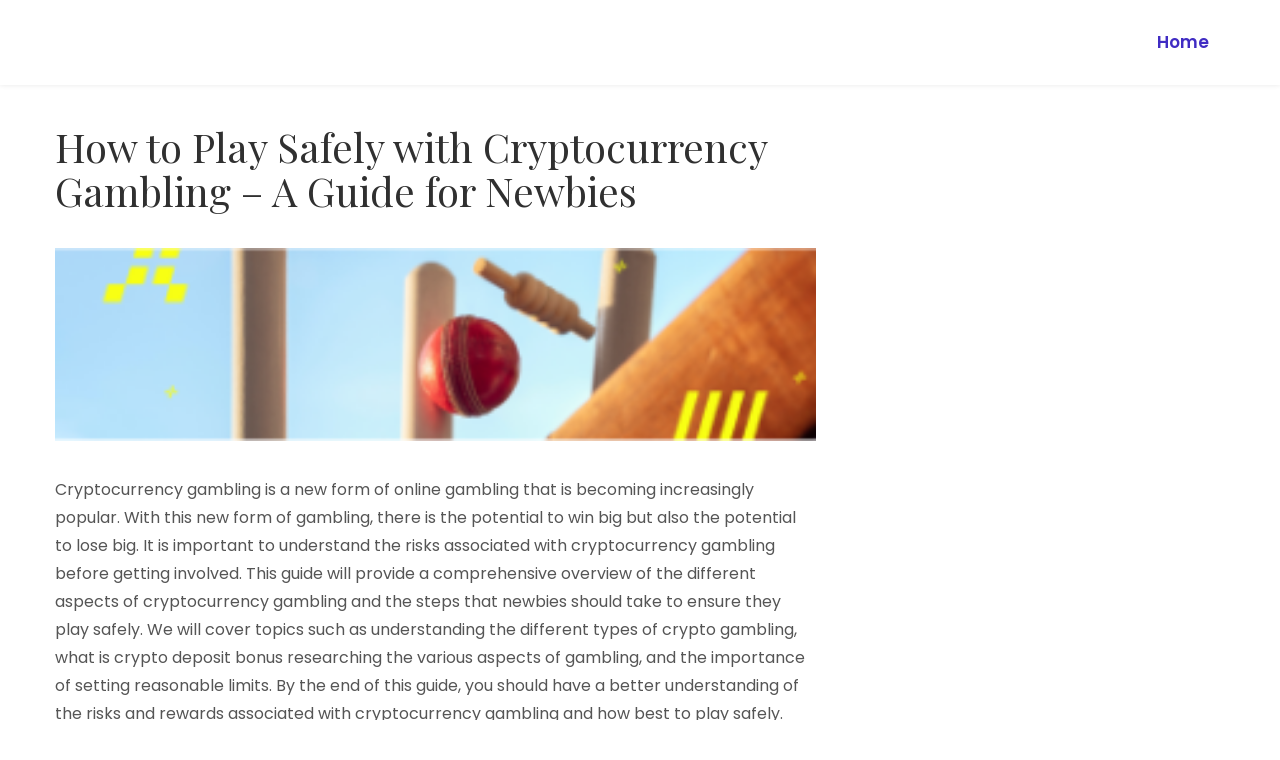

--- FILE ---
content_type: text/html; charset=UTF-8
request_url: http://mindfulyogachicago.com/
body_size: 11437
content:
<!DOCTYPE html>
<html lang="en-US">
<head>
<meta charset="UTF-8">
<meta name="viewport" content="width=device-width, initial-scale=1">
<link rel="profile" href="https://gmpg.org/xfn/11">
	<link rel="pingback" href="https://mindfulyogachicago.com/xmlrpc.php">
<meta name='robots' content='index, follow, max-image-preview:large, max-snippet:-1, max-video-preview:-1' />

	<!-- This site is optimized with the Yoast SEO plugin v20.1 - https://yoast.com/wordpress/plugins/seo/ -->
	<title>The Ultimate Guide to Crypto Gambling</title>
	<meta name="description" content="Cryptocurrency is becoming more and more popular and is getting used almost in every sphere of our life. Gambling is no exception. So check out our guide on how to play online with crypto!" />
	<link rel="canonical" href="https://mindfulyogachicago.com/" />
	<meta property="og:locale" content="en_US" />
	<meta property="og:type" content="website" />
	<meta property="og:title" content="The Ultimate Guide to Crypto Gambling" />
	<meta property="og:description" content="Cryptocurrency is becoming more and more popular and is getting used almost in every sphere of our life. Gambling is no exception. So check out our guide on how to play online with crypto!" />
	<meta property="og:url" content="https://mindfulyogachicago.com/" />
	<meta property="og:site_name" content="site" />
	<meta property="article:modified_time" content="2025-01-25T14:36:35+00:00" />
	<meta name="twitter:card" content="summary_large_image" />
	<meta name="twitter:label1" content="Est. reading time" />
	<meta name="twitter:data1" content="7 minutes" />
	<script type="application/ld+json" class="yoast-schema-graph">{"@context":"https://schema.org","@graph":[{"@type":"WebPage","@id":"https://mindfulyogachicago.com/","url":"https://mindfulyogachicago.com/","name":"The Ultimate Guide to Crypto Gambling","isPartOf":{"@id":"https://mindfulyogachicago.com/#website"},"datePublished":"2023-01-07T22:33:29+00:00","dateModified":"2025-01-25T14:36:35+00:00","description":"Cryptocurrency is becoming more and more popular and is getting used almost in every sphere of our life. Gambling is no exception. So check out our guide on how to play online with crypto!","breadcrumb":{"@id":"https://mindfulyogachicago.com/#breadcrumb"},"inLanguage":"en-US","potentialAction":[{"@type":"ReadAction","target":["https://mindfulyogachicago.com/"]}]},{"@type":"BreadcrumbList","@id":"https://mindfulyogachicago.com/#breadcrumb","itemListElement":[{"@type":"ListItem","position":1,"name":"Home"}]},{"@type":"WebSite","@id":"https://mindfulyogachicago.com/#website","url":"https://mindfulyogachicago.com/","name":"site","description":"Just another WordPress site","potentialAction":[{"@type":"SearchAction","target":{"@type":"EntryPoint","urlTemplate":"https://mindfulyogachicago.com/?s={search_term_string}"},"query-input":"required name=search_term_string"}],"inLanguage":"en-US"}]}</script>
	<!-- / Yoast SEO plugin. -->


<link rel='dns-prefetch' href='//fonts.googleapis.com' />
<link rel="alternate" type="application/rss+xml" title="site &raquo; Feed" href="https://mindfulyogachicago.com/feed/" />
<link rel="alternate" type="application/rss+xml" title="site &raquo; Comments Feed" href="https://mindfulyogachicago.com/comments/feed/" />
<link rel="alternate" type="application/rss+xml" title="site &raquo; How to Play Safely with Cryptocurrency Gambling &#8211; A Guide for Newbies Comments Feed" href="https://mindfulyogachicago.com/sample-page/feed/" />
<link rel="alternate" title="oEmbed (JSON)" type="application/json+oembed" href="https://mindfulyogachicago.com/wp-json/oembed/1.0/embed?url=https%3A%2F%2Fmindfulyogachicago.com%2F" />
<link rel="alternate" title="oEmbed (XML)" type="text/xml+oembed" href="https://mindfulyogachicago.com/wp-json/oembed/1.0/embed?url=https%3A%2F%2Fmindfulyogachicago.com%2F&#038;format=xml" />
<style id='wp-img-auto-sizes-contain-inline-css'>
img:is([sizes=auto i],[sizes^="auto," i]){contain-intrinsic-size:3000px 1500px}
/*# sourceURL=wp-img-auto-sizes-contain-inline-css */
</style>
<style id='wp-emoji-styles-inline-css'>

	img.wp-smiley, img.emoji {
		display: inline !important;
		border: none !important;
		box-shadow: none !important;
		height: 1em !important;
		width: 1em !important;
		margin: 0 0.07em !important;
		vertical-align: -0.1em !important;
		background: none !important;
		padding: 0 !important;
	}
/*# sourceURL=wp-emoji-styles-inline-css */
</style>
<style id='wp-block-library-inline-css'>
:root{--wp-block-synced-color:#7a00df;--wp-block-synced-color--rgb:122,0,223;--wp-bound-block-color:var(--wp-block-synced-color);--wp-editor-canvas-background:#ddd;--wp-admin-theme-color:#007cba;--wp-admin-theme-color--rgb:0,124,186;--wp-admin-theme-color-darker-10:#006ba1;--wp-admin-theme-color-darker-10--rgb:0,107,160.5;--wp-admin-theme-color-darker-20:#005a87;--wp-admin-theme-color-darker-20--rgb:0,90,135;--wp-admin-border-width-focus:2px}@media (min-resolution:192dpi){:root{--wp-admin-border-width-focus:1.5px}}.wp-element-button{cursor:pointer}:root .has-very-light-gray-background-color{background-color:#eee}:root .has-very-dark-gray-background-color{background-color:#313131}:root .has-very-light-gray-color{color:#eee}:root .has-very-dark-gray-color{color:#313131}:root .has-vivid-green-cyan-to-vivid-cyan-blue-gradient-background{background:linear-gradient(135deg,#00d084,#0693e3)}:root .has-purple-crush-gradient-background{background:linear-gradient(135deg,#34e2e4,#4721fb 50%,#ab1dfe)}:root .has-hazy-dawn-gradient-background{background:linear-gradient(135deg,#faaca8,#dad0ec)}:root .has-subdued-olive-gradient-background{background:linear-gradient(135deg,#fafae1,#67a671)}:root .has-atomic-cream-gradient-background{background:linear-gradient(135deg,#fdd79a,#004a59)}:root .has-nightshade-gradient-background{background:linear-gradient(135deg,#330968,#31cdcf)}:root .has-midnight-gradient-background{background:linear-gradient(135deg,#020381,#2874fc)}:root{--wp--preset--font-size--normal:16px;--wp--preset--font-size--huge:42px}.has-regular-font-size{font-size:1em}.has-larger-font-size{font-size:2.625em}.has-normal-font-size{font-size:var(--wp--preset--font-size--normal)}.has-huge-font-size{font-size:var(--wp--preset--font-size--huge)}.has-text-align-center{text-align:center}.has-text-align-left{text-align:left}.has-text-align-right{text-align:right}.has-fit-text{white-space:nowrap!important}#end-resizable-editor-section{display:none}.aligncenter{clear:both}.items-justified-left{justify-content:flex-start}.items-justified-center{justify-content:center}.items-justified-right{justify-content:flex-end}.items-justified-space-between{justify-content:space-between}.screen-reader-text{border:0;clip-path:inset(50%);height:1px;margin:-1px;overflow:hidden;padding:0;position:absolute;width:1px;word-wrap:normal!important}.screen-reader-text:focus{background-color:#ddd;clip-path:none;color:#444;display:block;font-size:1em;height:auto;left:5px;line-height:normal;padding:15px 23px 14px;text-decoration:none;top:5px;width:auto;z-index:100000}html :where(.has-border-color){border-style:solid}html :where([style*=border-top-color]){border-top-style:solid}html :where([style*=border-right-color]){border-right-style:solid}html :where([style*=border-bottom-color]){border-bottom-style:solid}html :where([style*=border-left-color]){border-left-style:solid}html :where([style*=border-width]){border-style:solid}html :where([style*=border-top-width]){border-top-style:solid}html :where([style*=border-right-width]){border-right-style:solid}html :where([style*=border-bottom-width]){border-bottom-style:solid}html :where([style*=border-left-width]){border-left-style:solid}html :where(img[class*=wp-image-]){height:auto;max-width:100%}:where(figure){margin:0 0 1em}html :where(.is-position-sticky){--wp-admin--admin-bar--position-offset:var(--wp-admin--admin-bar--height,0px)}@media screen and (max-width:600px){html :where(.is-position-sticky){--wp-admin--admin-bar--position-offset:0px}}

/*# sourceURL=wp-block-library-inline-css */
</style><style id='wp-block-group-inline-css'>
.wp-block-group{box-sizing:border-box}:where(.wp-block-group.wp-block-group-is-layout-constrained){position:relative}
/*# sourceURL=https://mindfulyogachicago.com/wp-includes/blocks/group/style.min.css */
</style>
<style id='wp-block-group-theme-inline-css'>
:where(.wp-block-group.has-background){padding:1.25em 2.375em}
/*# sourceURL=https://mindfulyogachicago.com/wp-includes/blocks/group/theme.min.css */
</style>
<style id='global-styles-inline-css'>
:root{--wp--preset--aspect-ratio--square: 1;--wp--preset--aspect-ratio--4-3: 4/3;--wp--preset--aspect-ratio--3-4: 3/4;--wp--preset--aspect-ratio--3-2: 3/2;--wp--preset--aspect-ratio--2-3: 2/3;--wp--preset--aspect-ratio--16-9: 16/9;--wp--preset--aspect-ratio--9-16: 9/16;--wp--preset--color--black: #000000;--wp--preset--color--cyan-bluish-gray: #abb8c3;--wp--preset--color--white: #ffffff;--wp--preset--color--pale-pink: #f78da7;--wp--preset--color--vivid-red: #cf2e2e;--wp--preset--color--luminous-vivid-orange: #ff6900;--wp--preset--color--luminous-vivid-amber: #fcb900;--wp--preset--color--light-green-cyan: #7bdcb5;--wp--preset--color--vivid-green-cyan: #00d084;--wp--preset--color--pale-cyan-blue: #8ed1fc;--wp--preset--color--vivid-cyan-blue: #0693e3;--wp--preset--color--vivid-purple: #9b51e0;--wp--preset--gradient--vivid-cyan-blue-to-vivid-purple: linear-gradient(135deg,rgb(6,147,227) 0%,rgb(155,81,224) 100%);--wp--preset--gradient--light-green-cyan-to-vivid-green-cyan: linear-gradient(135deg,rgb(122,220,180) 0%,rgb(0,208,130) 100%);--wp--preset--gradient--luminous-vivid-amber-to-luminous-vivid-orange: linear-gradient(135deg,rgb(252,185,0) 0%,rgb(255,105,0) 100%);--wp--preset--gradient--luminous-vivid-orange-to-vivid-red: linear-gradient(135deg,rgb(255,105,0) 0%,rgb(207,46,46) 100%);--wp--preset--gradient--very-light-gray-to-cyan-bluish-gray: linear-gradient(135deg,rgb(238,238,238) 0%,rgb(169,184,195) 100%);--wp--preset--gradient--cool-to-warm-spectrum: linear-gradient(135deg,rgb(74,234,220) 0%,rgb(151,120,209) 20%,rgb(207,42,186) 40%,rgb(238,44,130) 60%,rgb(251,105,98) 80%,rgb(254,248,76) 100%);--wp--preset--gradient--blush-light-purple: linear-gradient(135deg,rgb(255,206,236) 0%,rgb(152,150,240) 100%);--wp--preset--gradient--blush-bordeaux: linear-gradient(135deg,rgb(254,205,165) 0%,rgb(254,45,45) 50%,rgb(107,0,62) 100%);--wp--preset--gradient--luminous-dusk: linear-gradient(135deg,rgb(255,203,112) 0%,rgb(199,81,192) 50%,rgb(65,88,208) 100%);--wp--preset--gradient--pale-ocean: linear-gradient(135deg,rgb(255,245,203) 0%,rgb(182,227,212) 50%,rgb(51,167,181) 100%);--wp--preset--gradient--electric-grass: linear-gradient(135deg,rgb(202,248,128) 0%,rgb(113,206,126) 100%);--wp--preset--gradient--midnight: linear-gradient(135deg,rgb(2,3,129) 0%,rgb(40,116,252) 100%);--wp--preset--font-size--small: 13px;--wp--preset--font-size--medium: 20px;--wp--preset--font-size--large: 36px;--wp--preset--font-size--x-large: 42px;--wp--preset--spacing--20: 0.44rem;--wp--preset--spacing--30: 0.67rem;--wp--preset--spacing--40: 1rem;--wp--preset--spacing--50: 1.5rem;--wp--preset--spacing--60: 2.25rem;--wp--preset--spacing--70: 3.38rem;--wp--preset--spacing--80: 5.06rem;--wp--preset--shadow--natural: 6px 6px 9px rgba(0, 0, 0, 0.2);--wp--preset--shadow--deep: 12px 12px 50px rgba(0, 0, 0, 0.4);--wp--preset--shadow--sharp: 6px 6px 0px rgba(0, 0, 0, 0.2);--wp--preset--shadow--outlined: 6px 6px 0px -3px rgb(255, 255, 255), 6px 6px rgb(0, 0, 0);--wp--preset--shadow--crisp: 6px 6px 0px rgb(0, 0, 0);}:where(.is-layout-flex){gap: 0.5em;}:where(.is-layout-grid){gap: 0.5em;}body .is-layout-flex{display: flex;}.is-layout-flex{flex-wrap: wrap;align-items: center;}.is-layout-flex > :is(*, div){margin: 0;}body .is-layout-grid{display: grid;}.is-layout-grid > :is(*, div){margin: 0;}:where(.wp-block-columns.is-layout-flex){gap: 2em;}:where(.wp-block-columns.is-layout-grid){gap: 2em;}:where(.wp-block-post-template.is-layout-flex){gap: 1.25em;}:where(.wp-block-post-template.is-layout-grid){gap: 1.25em;}.has-black-color{color: var(--wp--preset--color--black) !important;}.has-cyan-bluish-gray-color{color: var(--wp--preset--color--cyan-bluish-gray) !important;}.has-white-color{color: var(--wp--preset--color--white) !important;}.has-pale-pink-color{color: var(--wp--preset--color--pale-pink) !important;}.has-vivid-red-color{color: var(--wp--preset--color--vivid-red) !important;}.has-luminous-vivid-orange-color{color: var(--wp--preset--color--luminous-vivid-orange) !important;}.has-luminous-vivid-amber-color{color: var(--wp--preset--color--luminous-vivid-amber) !important;}.has-light-green-cyan-color{color: var(--wp--preset--color--light-green-cyan) !important;}.has-vivid-green-cyan-color{color: var(--wp--preset--color--vivid-green-cyan) !important;}.has-pale-cyan-blue-color{color: var(--wp--preset--color--pale-cyan-blue) !important;}.has-vivid-cyan-blue-color{color: var(--wp--preset--color--vivid-cyan-blue) !important;}.has-vivid-purple-color{color: var(--wp--preset--color--vivid-purple) !important;}.has-black-background-color{background-color: var(--wp--preset--color--black) !important;}.has-cyan-bluish-gray-background-color{background-color: var(--wp--preset--color--cyan-bluish-gray) !important;}.has-white-background-color{background-color: var(--wp--preset--color--white) !important;}.has-pale-pink-background-color{background-color: var(--wp--preset--color--pale-pink) !important;}.has-vivid-red-background-color{background-color: var(--wp--preset--color--vivid-red) !important;}.has-luminous-vivid-orange-background-color{background-color: var(--wp--preset--color--luminous-vivid-orange) !important;}.has-luminous-vivid-amber-background-color{background-color: var(--wp--preset--color--luminous-vivid-amber) !important;}.has-light-green-cyan-background-color{background-color: var(--wp--preset--color--light-green-cyan) !important;}.has-vivid-green-cyan-background-color{background-color: var(--wp--preset--color--vivid-green-cyan) !important;}.has-pale-cyan-blue-background-color{background-color: var(--wp--preset--color--pale-cyan-blue) !important;}.has-vivid-cyan-blue-background-color{background-color: var(--wp--preset--color--vivid-cyan-blue) !important;}.has-vivid-purple-background-color{background-color: var(--wp--preset--color--vivid-purple) !important;}.has-black-border-color{border-color: var(--wp--preset--color--black) !important;}.has-cyan-bluish-gray-border-color{border-color: var(--wp--preset--color--cyan-bluish-gray) !important;}.has-white-border-color{border-color: var(--wp--preset--color--white) !important;}.has-pale-pink-border-color{border-color: var(--wp--preset--color--pale-pink) !important;}.has-vivid-red-border-color{border-color: var(--wp--preset--color--vivid-red) !important;}.has-luminous-vivid-orange-border-color{border-color: var(--wp--preset--color--luminous-vivid-orange) !important;}.has-luminous-vivid-amber-border-color{border-color: var(--wp--preset--color--luminous-vivid-amber) !important;}.has-light-green-cyan-border-color{border-color: var(--wp--preset--color--light-green-cyan) !important;}.has-vivid-green-cyan-border-color{border-color: var(--wp--preset--color--vivid-green-cyan) !important;}.has-pale-cyan-blue-border-color{border-color: var(--wp--preset--color--pale-cyan-blue) !important;}.has-vivid-cyan-blue-border-color{border-color: var(--wp--preset--color--vivid-cyan-blue) !important;}.has-vivid-purple-border-color{border-color: var(--wp--preset--color--vivid-purple) !important;}.has-vivid-cyan-blue-to-vivid-purple-gradient-background{background: var(--wp--preset--gradient--vivid-cyan-blue-to-vivid-purple) !important;}.has-light-green-cyan-to-vivid-green-cyan-gradient-background{background: var(--wp--preset--gradient--light-green-cyan-to-vivid-green-cyan) !important;}.has-luminous-vivid-amber-to-luminous-vivid-orange-gradient-background{background: var(--wp--preset--gradient--luminous-vivid-amber-to-luminous-vivid-orange) !important;}.has-luminous-vivid-orange-to-vivid-red-gradient-background{background: var(--wp--preset--gradient--luminous-vivid-orange-to-vivid-red) !important;}.has-very-light-gray-to-cyan-bluish-gray-gradient-background{background: var(--wp--preset--gradient--very-light-gray-to-cyan-bluish-gray) !important;}.has-cool-to-warm-spectrum-gradient-background{background: var(--wp--preset--gradient--cool-to-warm-spectrum) !important;}.has-blush-light-purple-gradient-background{background: var(--wp--preset--gradient--blush-light-purple) !important;}.has-blush-bordeaux-gradient-background{background: var(--wp--preset--gradient--blush-bordeaux) !important;}.has-luminous-dusk-gradient-background{background: var(--wp--preset--gradient--luminous-dusk) !important;}.has-pale-ocean-gradient-background{background: var(--wp--preset--gradient--pale-ocean) !important;}.has-electric-grass-gradient-background{background: var(--wp--preset--gradient--electric-grass) !important;}.has-midnight-gradient-background{background: var(--wp--preset--gradient--midnight) !important;}.has-small-font-size{font-size: var(--wp--preset--font-size--small) !important;}.has-medium-font-size{font-size: var(--wp--preset--font-size--medium) !important;}.has-large-font-size{font-size: var(--wp--preset--font-size--large) !important;}.has-x-large-font-size{font-size: var(--wp--preset--font-size--x-large) !important;}
/*# sourceURL=global-styles-inline-css */
</style>

<style id='classic-theme-styles-inline-css'>
/*! This file is auto-generated */
.wp-block-button__link{color:#fff;background-color:#32373c;border-radius:9999px;box-shadow:none;text-decoration:none;padding:calc(.667em + 2px) calc(1.333em + 2px);font-size:1.125em}.wp-block-file__button{background:#32373c;color:#fff;text-decoration:none}
/*# sourceURL=/wp-includes/css/classic-themes.min.css */
</style>
<link rel='stylesheet' id='cryptocoin-lite-font-css' href='//fonts.googleapis.com/css?family=Poppins%3A300%2C400%2C500%2C600%2C700%2C800%2C900%7CPlayfair+Display%3A300%2C400%2C500%2C600%2C700%2C800%2C900&#038;ver=6.9' media='all' />
<link rel='stylesheet' id='cryptocoin-lite-basic-style-css' href='https://mindfulyogachicago.com/wp-content/themes/cryptocoin-lite/style.css?ver=6.9' media='all' />
<link rel='stylesheet' id='nivo-slider-css' href='https://mindfulyogachicago.com/wp-content/themes/cryptocoin-lite/css/nivo-slider.css?ver=6.9' media='all' />
<link rel='stylesheet' id='fontawesome-all-style-css' href='https://mindfulyogachicago.com/wp-content/themes/cryptocoin-lite/fontsawesome/css/fontawesome-all.css?ver=6.9' media='all' />
<link rel='stylesheet' id='cryptocoin-lite-responsive-css' href='https://mindfulyogachicago.com/wp-content/themes/cryptocoin-lite/css/responsive.css?ver=6.9' media='all' />
<link rel='stylesheet' id='dashicons-css' href='https://mindfulyogachicago.com/wp-includes/css/dashicons.min.css?ver=6.9' media='all' />
<script src="https://mindfulyogachicago.com/wp-includes/js/jquery/jquery.min.js?ver=3.7.1" id="jquery-core-js"></script>
<script src="https://mindfulyogachicago.com/wp-includes/js/jquery/jquery-migrate.min.js?ver=3.4.1" id="jquery-migrate-js"></script>
<script src="https://mindfulyogachicago.com/wp-content/themes/cryptocoin-lite/js/jquery.nivo.slider.js?ver=6.9" id="jquery-nivo-slider-js"></script>
<script src="https://mindfulyogachicago.com/wp-content/themes/cryptocoin-lite/js/editable.js?ver=6.9" id="cryptocoin-lite-editable-js"></script>
<link rel="https://api.w.org/" href="https://mindfulyogachicago.com/wp-json/" /><link rel="alternate" title="JSON" type="application/json" href="https://mindfulyogachicago.com/wp-json/wp/v2/pages/2" /><link rel="EditURI" type="application/rsd+xml" title="RSD" href="https://mindfulyogachicago.com/xmlrpc.php?rsd" />
<meta name="generator" content="WordPress 6.9" />
<link rel='shortlink' href='https://mindfulyogachicago.com/' />
	<style type="text/css"> 					
        a,
        #sidebar ul li a:hover,
		#sidebar ol li a:hover,							
        .BlogPosts-List h3 a:hover,
		.site-footer ul li a:hover, 
		.site-footer ul li.current_page_item a,				
        .postmeta a:hover,
        .button:hover,
		.FourBX:hover h5 a,
		.welcome_contentBX h5,
		h2.services_title span,			
		.blog-postmeta a:hover,
		.blog-postmeta a:focus,
		blockquote::before	
            { color:#402cc3;}					 
            
        .pagination ul li .current, .pagination ul li a:hover, 
        #commentform input#submit:hover,
        .nivo-controlNav a.active,
		.sd-search input, .sd-top-bar-nav .sd-search input,			
		a.blogreadmore,
		.Sb-Col3,
		a.ReadMoreBtn,
		.copyrigh-wrapper:before,										
        #sidebar .search-form input.search-submit,				
        .wpcf7 input[type='submit'],				
        nav.pagination .page-numbers.current,		
		.morebutton,
		.hdrtop-bar,
		.nivo-directionNav a:hover,	
		.nivo-caption .slidermorebtn:hover		
            { background-color:#402cc3;}
			

		
		.tagcloud a:hover,
		.logo::after,
		blockquote
            { border-color:#402cc3;}
			
		#SiteWrapper a:focus,
		input[type="date"]:focus,
		input[type="search"]:focus,
		input[type="number"]:focus,
		input[type="tel"]:focus,
		input[type="button"]:focus,
		input[type="month"]:focus,
		button:focus,
		input[type="text"]:focus,
		input[type="email"]:focus,
		input[type="range"]:focus,		
		input[type="password"]:focus,
		input[type="datetime"]:focus,
		input[type="week"]:focus,
		input[type="submit"]:focus,
		input[type="datetime-local"]:focus,		
		input[type="url"]:focus,
		input[type="time"]:focus,
		input[type="reset"]:focus,
		input[type="color"]:focus,
		textarea:focus
            { outline:1px solid #402cc3;}	
			
		.hdr-topstrip,
		.Sb-Col3:hover,
		.header-request-quote,
		.FourBX:hover .topboxbg,
		.header-request-quote:after,
		.Sb-Col3.BX2:hover,
		.nivo-caption .slidermorebtn:hover 			
            { background-color:#01d37c;}
			
		.site-footer h2::before,
		.site-footer h3::before,
		.site-footer h4::before,
		.site-footer h5::before
            { border-color:#01d37c;}			
			
		
		.hdr-nav a,
		.hdr-nav ul li.current_page_parent ul.sub-menu li a,
		.hdr-nav ul li.current_page_parent ul.sub-menu li.current_page_item ul.sub-menu li a,
		.hdr-nav ul li.current-menu-ancestor ul.sub-menu li.current-menu-item ul.sub-menu li a  			
            { color:#333333;}	
			
		
		.hdr-nav ul.nav-menu .current_page_item > a,
		.hdr-nav ul.nav-menu .current-menu-item > a,
		.hdr-nav ul.nav-menu .current_page_ancestor > a,
		.hdr-nav ul.nav-menu .current-menu-ancestor > a, 
		.hdr-nav .nav-menu a:hover,
		.hdr-nav .nav-menu a:focus,
		.hdr-nav .nav-menu ul a:hover,
		.hdr-nav .nav-menu ul a:focus,
		.hdr-nav ul li a:hover, 
		.hdr-nav ul li.current-menu-item a,			
		.hdr-nav ul li.current_page_parent ul.sub-menu li.current-menu-item a,
		.hdr-nav ul li.current_page_parent ul.sub-menu li a:hover,
		.hdr-nav ul li.current-menu-item ul.sub-menu li a:hover,
		.hdr-nav ul li.current-menu-ancestor ul.sub-menu li.current-menu-item ul.sub-menu li a:hover 		 			
            { color:#402cc3;}
			
		.hdrtopcart .cart-count
            { background-color:#402cc3;}		
			
		#SiteWrapper .hdr-nav a:focus		 			
            { outline:1px solid #402cc3;}	
	
    </style> 
	<style type="text/css">
			.site-header{
			background: url() no-repeat;
			background-position: center top;
		}
		.logo h1 a { color:#blank;}
		
	</style>
    
        <style type="text/css">		
		.logo h1,
		.logo p{
			clip: rect(1px, 1px, 1px, 1px);
			position: absolute;
		}
    </style>
    
	</head>
<body data-rsssl=1 class="home wp-singular page-template-default page page-id-2 wp-embed-responsive wp-theme-cryptocoin-lite">
<a class="skip-link screen-reader-text" href="#Tab-NaviagtionBX">
Skip to content</a>
<div id="SiteWrapper" >

<div id="masthead" class="site-header innerpage_header ">      
       <div class="container">
           

      <div class="LgoNav-Strip">  
        <div class="logo">
                       <div class="site_branding">
                <h1><a href="https://mindfulyogachicago.com/" rel="home">site</a></h1>
                                    <p>Just another WordPress site</p>
                            </div>
         </div><!-- logo --> 
         
          <div class="RightNavMenu"> 
             <div id="navigationpanel"> 
                 <nav id="main-navigation" class="hdr-nav" role="navigation" aria-label="Primary Menu">
                    <button type="button" class="menu-toggle">
                        <span class="icon-bar"></span>
                        <span class="icon-bar"></span>
                        <span class="icon-bar"></span>
                    </button>
                    <div id="primary-menu" class="nav-menu"><ul>
<li class="current_page_item"><a href="https://mindfulyogachicago.com/">Home</a></li></ul></div>
                </nav><!-- #main-navigation -->  
            </div><!-- #navigationpanel -->   
          </div><!-- .RightNavMenu --> 
         <div class="clear"></div>
       </div><!-- .LgoNav-Strip -->  
    </div><!-- .container -->  
 
 <div class="clear"></div> 
</div><!--.site-header --> 
 
 

   
    
  
    

<div class="container">
  <div id="Tab-NaviagtionBX">
         <div class="LS-Content-70">               
                                               
                    
<article id="post-2" class="post-2 page type-page status-publish hentry">
	<div class="SitePageStyle-2">
    <header class="entry-header">
		<h1 class="entry-title">How to Play Safely with Cryptocurrency Gambling &#8211; A Guide for Newbies</h1>	</header><!-- .entry-header -->

	<div class="entry-content">
		<p><a href="https://bet-pmi.in/en/cricket-ipl"><img decoding="async" class="alignnone size-medium wp-image-9" src="https://mindfulyogachicago.com/wp-content/uploads/2025/01/320х80-14-300x76.png" alt="ipl betting list" width="300" height="76" srcset="https://mindfulyogachicago.com/wp-content/uploads/2025/01/320х80-14-300x76.png 300w, https://mindfulyogachicago.com/wp-content/uploads/2025/01/320х80-14.png 320w" sizes="(max-width: 300px) 100vw, 300px" /></a></p>
<p>Cryptocurrency gambling is a new form of online gambling that is becoming increasingly popular. With this new form of gambling, there is the potential to win big but also the potential to lose big. It is important to understand the risks associated with cryptocurrency gambling before getting involved. This guide will provide a comprehensive overview of the different aspects of cryptocurrency gambling and the steps that newbies should take to ensure they play safely. We will cover topics such as understanding the different types of crypto gambling, what is crypto deposit bonus researching the various aspects of gambling, and the importance of setting reasonable limits. By the end of this guide, you should have a better understanding of the risks and rewards associated with cryptocurrency gambling and how best to play safely.</p>
<h2>Understanding Cryptocurrency Gambling</h2>
<p>Before getting into the different aspects of cryptocurrency gambling, it is important to understand what crypto gambling actually is. While there is some debate over the definition, the most widely accepted definition is that cryptocurrency gambling is a form of online gambling in which players use cryptocurrencies, such as Bitcoin, as their method of payment. Bitcoin has gained popularity as a payment method for online gambling because it is anonymous, decentralized, and has low transaction fees.</p>
<p>Anonymous &#8211; Bitcoin allows players to keep their online gambling activity completely private and anonymous, which is an important consideration for people who prefer to keep their online gambling activity private.</p>
<p>Decentralized &#8211; Bitcoin is a decentralized, peer-to-peer network that does not have a central authority such as a government or bank. Low transaction fees &#8211; Because Bitcoin is decentralized, it has low transaction fees when compared to other methods of payment such as credit cards.</p>
<h2>Types of Cryptocurrency Gambling</h2>
<p>When discussing the different types of cryptocurrency gambling, it is important to understand that not all forms of cryptocurrency gambling are the same. There are different types of cryptocurrency gambling that each have its own advantages and disadvantages.</p>
<h3>Instant Play Cryptocurrency Gambling</h3>
<p>One type of cryptocurrency gambling is instant play. Instant play is when players can bet on their favorite games directly from their browsers. The games are hosted on third-party websites and players place their bets and play directly through their browsers. This is the most common type of cryptocurrency gambling.</p>
<h3>Browser-based Cryptocurrency Gambling</h3>
<p>Another type of cryptocurrency gambling is browser-based. Browser-based is similar to instant play but instead of betting directly through the browser, players must first go to the web site’s online casino and place their bet there. Once the bet has been placed, the website sends the bet information to the player&#8217;s browser, which then displays the game.</p>
<h3>Terminal-based Cryptocurrency Gambling</h3>
<p>Another type of cryptocurrency gambling is terminal-based. Terminal-based gambling is when players access an online casino and bet directly from a physical terminal. While physical terminals are still pretty rare, they are expected to become more common in the future.</p>
<p>In all these types of crypto gambling, you can receive a crypto deposit bonus.</p>
<h2>Researching the Different Aspects of Gambling</h2>
<p>Before getting involved in any form of cryptocurrency gambling, it is important to research the different aspects of gambling. Only then can you be sure that you are being honest with yourself about the risks and rewards of gambling. Here are some of the key aspects to research when analyzing the risk and rewards of cryptocurrency gambling. Cryptocurrency Gambling Site &#8211; When choosing an online gambling site, it is important to choose a cryptocurrency gambling site that you trust. It is also important to ensure that the site is regulated by a trustworthy regulatory body such as eCOGRA or the UK Gambling Commission. Cryptocurrency Gambling Site Security &#8211; When choosing an online gambling site, it is also important to consider how secure the site is. This will help you to determine how safe your funds are and how likely you are to be able to get your winnings if you win. Cryptocurrency Gambling Game Selection &#8211; It is also important to consider the different games available at the online gambling site you are using. Some games have higher house edges and are less favorable than others. There is no single game that is the best to play. Selecting the best game for you depends on your personal situation and preferences. Cryptocurrency Gambling RTP &#8211; Another aspect to consider when analyzing the risk and reward of crypto gambling is the RTP of each game you choose to play. The house edge and RTP of each game are listed on the game’s page.</p>
<h2>Setting Reasonable Limits</h2>
<p>There is no such thing as a safe amount of money to lose when it comes to gambling. Regardless of how much money you decide to gamble, there is always the potential to lose it all. There is no magic formula for deciding how much to gamble. Instead, the best way to decide how much to gamble is to set reasonable limits for yourself. Here are some tips to help you set reasonable limits when gambling with cryptocurrency. Consider Your Financial Situation &#8211; Before gambling with cryptocurrency, it is important to consider your current financial situation. Only bet the amount that you can afford to lose. It is important to remember that the amount you win or lose is not directly correlated to the amount you bet. Set a Budget &#8211; It is also important to set a budget and decide how much you want to spend on gambling. There is no such thing as a sure thing when it comes to gambling, so only bet as much as you are comfortable losing. Set a Win Amount &#8211; Another way to set reasonable limits when gambling with cryptocurrency is to set an amount that you want to win. This way, you can set a goal and decide how much you want to bet in order to reach that goal.</p>
<h2>Understanding the Risks and Rewards of Cryptocurrency Gambling</h2>
<p>Cryptocurrency gambling is a risky activity. Gambling inherently involves risk and there is no way to completely eliminate that risk. However, there are ways to minimize that risk. Here are some tips for minimizing the risk of cryptocurrency gambling. Stay informed &#8211; The first way to minimize the risk of cryptocurrency gambling is to stay informed. Stay up to date on the latest cryptocurrency gambling news and information. This will help you to identify potential risks and take the necessary steps to minimize those risks. Play at trusted sites &#8211; Another way to minimize the risk of cryptocurrency gambling is to play at trusted cryptocurrency gambling sites. It is important to only play at sites that have been audited and proven to be fair. Do not bet more than you can afford to lose &#8211; It is important to remember that gambling is a risky activity and there is no such thing as a sure thing. Do not bet more money than you can afford to lose.</p>
<h2>Practicing Good Money Management</h2>
<p>Good money management is an important part of any financial decision, including cryptocurrency gambling. The decisions that you make with your money can have a huge impact on your life. Therefore, it is important to make sure that you are making the best decisions with your money. Here are some tips for practicing good money management when gambling with cryptocurrency. Set a budget &#8211; As a general rule, you should never gamble with more money than you can afford to lose. Therefore, it is important to set a budget and decide how much you want to spend on gambling. Limit your time &#8211; Decide how long you want to spend gambling and make sure to set a timer that will help you keep track of the time you spend gambling. Avoid going all in &#8211; Never bet everything you have. It is important to set a budget for how much you want to spend gambling and only bet the amount that you decide is appropriate for you.</p>
<h2>Knowing When to Stop</h2>
<p>The most important decision you can make when gambling with cryptocurrency is to know when to stop. No matter how confident you are that you will win, there is always the potential to lose. Therefore, it is important to know when to stop before you start. Here are some tips to help you know when to stop when gambling with cryptocurrency. Know your winnings &#8211; Before starting to gamble, it is important to know how much you want to win. This will help you decide how long you should keep gambling. Set a stop-loss &#8211; A stop-loss is a point at which you decide to stop gambling. It is important to set a stop-loss to help you decide when to stop gambling before you start losing money that you cannot afford to lose. Set a time limit &#8211; Having a time limit for your gambling session can help you decide when to stop before you start losing money that you cannot afford to lose.</p>
<h2>Conclusion</h2>
<p>Cryptocurrency gambling is a risky activity that comes with the potential to win big but also lose big. It is important to understand the risks associated with crypto gambling before getting involved. A comprehensive guide such as this one provides an overview of the different aspects of cryptocurrency gambling and the steps that newbies should take to ensure they play safely.</p>
			</div><!-- .entry-content -->
	  </div>
</article><!-- #post-## -->                                                   
                                     
        </div><!-- .LS-Content-70-->       
        <div id="sidebar">    
    <aside id="block-4" class="widget widget_block">
<div class="wp-block-group"><div class="wp-block-group__inner-container is-layout-flow wp-block-group-is-layout-flow"></div></div>
</aside>	
</div><!-- sidebar -->    <div class="clear"></div>
  </div><!-- #Tab-NaviagtionBX --> 
</div><!-- .container --> 

<div class="site-footer">         
    <div class="container"> 
       <div class="footfix">         
                    
                     
            
           
                       
          	
           <div class="clear"></div>
        </div><!--.footfix-->
           
           <div class="copyrigh-wrapper"> 
                <div class="left">
				   site 
                </div> 
                 <div class="right">
				   Theme by Grace Themes  
                </div> 
                 <div class="clear"></div>                             
        </div><!--end .copyrigh-wrapper-->  
               
        
       </div><!--end .container-->   

        
                             
     </div><!--end #site-footer-->
</div><!--#end SiteWrapper-->
<script type="speculationrules">
{"prefetch":[{"source":"document","where":{"and":[{"href_matches":"/*"},{"not":{"href_matches":["/wp-*.php","/wp-admin/*","/wp-content/uploads/*","/wp-content/*","/wp-content/plugins/*","/wp-content/themes/cryptocoin-lite/*","/*\\?(.+)"]}},{"not":{"selector_matches":"a[rel~=\"nofollow\"]"}},{"not":{"selector_matches":".no-prefetch, .no-prefetch a"}}]},"eagerness":"conservative"}]}
</script>
	<script>
	/(trident|msie)/i.test(navigator.userAgent)&&document.getElementById&&window.addEventListener&&window.addEventListener("hashchange",function(){var t,e=location.hash.substring(1);/^[A-z0-9_-]+$/.test(e)&&(t=document.getElementById(e))&&(/^(?:a|select|input|button|textarea)$/i.test(t.tagName)||(t.tabIndex=-1),t.focus())},!1);
	</script>
	<script src="https://mindfulyogachicago.com/wp-content/themes/cryptocoin-lite/js/navigation.js?ver=01062020" id="cryptocoin-lite-navigation-js"></script>
<script id="wp-emoji-settings" type="application/json">
{"baseUrl":"https://s.w.org/images/core/emoji/17.0.2/72x72/","ext":".png","svgUrl":"https://s.w.org/images/core/emoji/17.0.2/svg/","svgExt":".svg","source":{"concatemoji":"https://mindfulyogachicago.com/wp-includes/js/wp-emoji-release.min.js?ver=6.9"}}
</script>
<script type="module">
/*! This file is auto-generated */
const a=JSON.parse(document.getElementById("wp-emoji-settings").textContent),o=(window._wpemojiSettings=a,"wpEmojiSettingsSupports"),s=["flag","emoji"];function i(e){try{var t={supportTests:e,timestamp:(new Date).valueOf()};sessionStorage.setItem(o,JSON.stringify(t))}catch(e){}}function c(e,t,n){e.clearRect(0,0,e.canvas.width,e.canvas.height),e.fillText(t,0,0);t=new Uint32Array(e.getImageData(0,0,e.canvas.width,e.canvas.height).data);e.clearRect(0,0,e.canvas.width,e.canvas.height),e.fillText(n,0,0);const a=new Uint32Array(e.getImageData(0,0,e.canvas.width,e.canvas.height).data);return t.every((e,t)=>e===a[t])}function p(e,t){e.clearRect(0,0,e.canvas.width,e.canvas.height),e.fillText(t,0,0);var n=e.getImageData(16,16,1,1);for(let e=0;e<n.data.length;e++)if(0!==n.data[e])return!1;return!0}function u(e,t,n,a){switch(t){case"flag":return n(e,"\ud83c\udff3\ufe0f\u200d\u26a7\ufe0f","\ud83c\udff3\ufe0f\u200b\u26a7\ufe0f")?!1:!n(e,"\ud83c\udde8\ud83c\uddf6","\ud83c\udde8\u200b\ud83c\uddf6")&&!n(e,"\ud83c\udff4\udb40\udc67\udb40\udc62\udb40\udc65\udb40\udc6e\udb40\udc67\udb40\udc7f","\ud83c\udff4\u200b\udb40\udc67\u200b\udb40\udc62\u200b\udb40\udc65\u200b\udb40\udc6e\u200b\udb40\udc67\u200b\udb40\udc7f");case"emoji":return!a(e,"\ud83e\u1fac8")}return!1}function f(e,t,n,a){let r;const o=(r="undefined"!=typeof WorkerGlobalScope&&self instanceof WorkerGlobalScope?new OffscreenCanvas(300,150):document.createElement("canvas")).getContext("2d",{willReadFrequently:!0}),s=(o.textBaseline="top",o.font="600 32px Arial",{});return e.forEach(e=>{s[e]=t(o,e,n,a)}),s}function r(e){var t=document.createElement("script");t.src=e,t.defer=!0,document.head.appendChild(t)}a.supports={everything:!0,everythingExceptFlag:!0},new Promise(t=>{let n=function(){try{var e=JSON.parse(sessionStorage.getItem(o));if("object"==typeof e&&"number"==typeof e.timestamp&&(new Date).valueOf()<e.timestamp+604800&&"object"==typeof e.supportTests)return e.supportTests}catch(e){}return null}();if(!n){if("undefined"!=typeof Worker&&"undefined"!=typeof OffscreenCanvas&&"undefined"!=typeof URL&&URL.createObjectURL&&"undefined"!=typeof Blob)try{var e="postMessage("+f.toString()+"("+[JSON.stringify(s),u.toString(),c.toString(),p.toString()].join(",")+"));",a=new Blob([e],{type:"text/javascript"});const r=new Worker(URL.createObjectURL(a),{name:"wpTestEmojiSupports"});return void(r.onmessage=e=>{i(n=e.data),r.terminate(),t(n)})}catch(e){}i(n=f(s,u,c,p))}t(n)}).then(e=>{for(const n in e)a.supports[n]=e[n],a.supports.everything=a.supports.everything&&a.supports[n],"flag"!==n&&(a.supports.everythingExceptFlag=a.supports.everythingExceptFlag&&a.supports[n]);var t;a.supports.everythingExceptFlag=a.supports.everythingExceptFlag&&!a.supports.flag,a.supports.everything||((t=a.source||{}).concatemoji?r(t.concatemoji):t.wpemoji&&t.twemoji&&(r(t.twemoji),r(t.wpemoji)))});
//# sourceURL=https://mindfulyogachicago.com/wp-includes/js/wp-emoji-loader.min.js
</script>
<script defer src="https://static.cloudflareinsights.com/beacon.min.js/vcd15cbe7772f49c399c6a5babf22c1241717689176015" integrity="sha512-ZpsOmlRQV6y907TI0dKBHq9Md29nnaEIPlkf84rnaERnq6zvWvPUqr2ft8M1aS28oN72PdrCzSjY4U6VaAw1EQ==" data-cf-beacon='{"version":"2024.11.0","token":"1d849442b2c64e4dabefc8434d506b57","r":1,"server_timing":{"name":{"cfCacheStatus":true,"cfEdge":true,"cfExtPri":true,"cfL4":true,"cfOrigin":true,"cfSpeedBrain":true},"location_startswith":null}}' crossorigin="anonymous"></script>
</body>
</html>

--- FILE ---
content_type: text/css
request_url: https://mindfulyogachicago.com/wp-content/themes/cryptocoin-lite/style.css?ver=6.9
body_size: 8212
content:
/*
Theme Name: CryptoCoin Lite
Theme URI: https://gracethemes.com/themes/free-bitcoin-mining-wordpress-theme/
Author: Grace Themes
Author URI: https://gracethemes.com/
Description: The CryptoCoin Lite theme is a multipurpose and professional WordPress theme promptly designed for people wanting to set up a crypto website, whether for offering crypto advisory services, promoting any type of cryptocurrency, or offering blockchain consulting services. A business offering cryptocurrency-related services can make use of this cryptocurrency WordPress theme as it is amazing and comes with splendid features. This free Bitcoin mining WordPress theme can be used with all types of cryptocurrency website like crypto, bitcoin, ico, crypto currency exchange, crypto markets, crypto token, cryptocurrency investments, blockchain, digital currency websites, NFT and ICO Mining. This multipurpose Theme  can also be used for corporate, business, agency, e-commerce, education, travel, charity, yoga, portfolio, blogging, photography, cafe, restaurant, foods, beauty salon, wedding, medical, dentist, interior design, furniture, home decor, digital marketing, industries, law firms, and consulting websites. This theme is super-fast and loads quickly, and also it is 100% responsive. This responsiveness enhances the functionality of this theme. Besides, this theme is HD and retina-ready. This means you can run this theme smoothly on any smart device. This theme is SEO-friendly and is completely SEO-optimized in every aspect. Demo: http://www.gracethemesdemo.com/cryptocoin/
Version: 1.0
License: GNU General Public License version 2 or later
License URI: http://www.gnu.org/licenses/gpl-2.0.html
Text Domain: cryptocoin-lite
Requires PHP:  5.6
Tested up to: 6.0
Tags:blog,education,two-columns,right-sidebar,full-width-template,custom-colors,custom-menu,custom-header,custom-logo,featured-images,editor-style,custom-background,threaded-comments,
theme-options, translation-ready
Cryptocoin Lite WordPress Theme has been created by Grace Themes(gracethemes.com), 2022.
Cryptocoin Lite WordPress Theme is released under the terms of GNU GPL
*/
*{ 
	padding:0;
	outline:none;
	margin:0;
	box-sizing:border-box;
	-moz-box-sizing:border-box;
	-webkit-box-sizing:border-box;
}
body{
	background-color:#ffffff;	
	color:#555555;
	font-size:16px;
	line-height:28px;
	font-family:'Poppins', sans-serif;		
	-ms-word-wrap:break-word; 
	word-wrap:break-word;
	overflow-x: hidden;
}

/*image align css*/
img{ 
	max-width:100%; 
	height:auto;
	border:none;
	vertical-align:middle;	
	border-style: none;
}
.alignnone{ 
	width:100%;
}

.aligncenter, 
img.aligncenter { 
	margin-left: auto;
	margin-right: auto;
	margin-top:0;
	display: block;
	clear: both;
	height:auto;
}
img.alignright, 
.alignright{ 
	border:1px solid #ddd;
	float:right;
	padding:5px;
	margin:0 0 0 15px;
}
img.alignleft, 
.alignleft{ 
	margin:0 15px 0 0;	
	float:left;
	padding:5px;
	border:1px solid #ddd;
}

/* = Default CSS
--------------------------------------------- */
a{ 
	text-decoration:none;
	color:#efc62c;
}
a:hover{ 
	color:#111;
}
p{ 
	margin:0;
	padding:0;
}

.textwidget select{ 
	width:100%;
}
.tagcloud a{ 
	color:#fff;
	margin:0 5px 5px 0;
	font-size:12px !important;	
	border:1px solid #fff;
	display:inline-block;	
	padding:5px 12px;
}
.tagcloud a:hover{ 
	border:1px solid #fff;
}
table{ 
	width:100%
}
.wp-caption, 
.wp-caption-text, 
.sticky, 
.gallery-caption, 
.aligncenter{
	max-width:100% !important; 
	margin:0;
	padding:0;
}

.last_column{
	clear:right;
	margin-right:0 !important;
}

blockquote{ 
  position: relative;   
  padding:1.2em 30px 1.2em; 
  color: #555555; 
  border-left:7px solid #402cc3 ; 
  background-color:#ededed; 
  line-height:1.6;
  margin:50px auto; 
  font-size: 16px;
  font-style:italic;  
}

blockquote p{ 
	margin-bottom:0 !important;
}

hr {
	box-sizing: content-box;
	height: 0;
	overflow: visible;
	-webkit-box-sizing: content-box;
	-moz-box-sizing: content-box;
}

figcaption,figure{	
	display: block;
}
figure {
	margin: 1em 0;
}
.post-tags{ 
	font-weight:bold;
}
.post-tags a:hover{ 
	color:#000 !important;
}
.left{ 
	float:left;
}
.right{ 
	float:right;
}


/* = Heading tags
--------------------------------------------- */
h1, h2, h3, h4, h5, h6{ 
	font-family:'Playfair Display', sans-serif;
	color:#303030;
	line-height:1.1;
	font-weight:600;
	margin:0 0 20px;
	padding:0;	
}
h1{ font-size:42px;}
h2{ font-size:32px;}
h3{ font-size:30px;}
h4{ font-size:24px;}
h5{ font-size:22px;}
h6{ 
font-size:18px;
}

h1.entry-title{ 	
	font-weight:400;
	font-size:40px;	
	margin-bottom:35px;
}


/* = Clearings CSS
--------------------------------------------- */
.clear:before,
.clear:after,
.site-header:before,
.site-header:after,
.site-footer:before,
.site-footer:after,
nav:before,
nav:after {
	content: "";
	display: block;
}
.clear:after,
.site-header:after,
.site-footer:after,
nav:after {
	clear: both;
}
.clear{ 
	clear:both;
}

/*
Lists style CSS
---------------------------------*/
dt {
	font-weight: 700;
}
dd {
	margin: 0 1.5em 1.5em;
}
ol,
ul{ 
	margin:0;
	padding:0;
}
ul {
	list-style: inside none disc;
}
ol {
	list-style: decimal;
}
ul li ul, 
ul li ul li ul, 
ol li ol, 
ol li ol li ol{ 
	margin-left:10px;
}

ul li,
ol li {
	margin-bottom: 0;
	margin-left: 1.5em;
}


audio:not([controls]) {	
	display: none;
	height: 0;
}

svg:not(:root) {
	overflow: hidden;
}

a {	
	background-color: transparent;
	-webkit-text-decoration-skip: objects;
}
a:active, 
a:hover {
	outline-width: 0;
}
b, 
strong {	
	font-weight: bold;
}
pre {
	background-color: #eee;
	margin-bottom:25px;
	max-width: 100%;
	font-size: 14px;
	padding:20px;	
	line-height: 1.4;
	overflow: auto;
}
iframe{
	max-width:100%;
}



.hdrtop-bar{ 
	font-size:16px; 
	float:right; 
	color:#fff; 
	padding:0 15px; 
	margin:0; 
	position:relative;
}
.hdrtop-bar:before{
	color: #fff; 
	width:100px;	
	left:-30px; 
	top:0; 
	content:''; 
	background:#402cc3; 
	height:100%;
	float: left;
	padding: 0; 
	position: absolute; 
	-webkit-transform: skew(45deg);
	-moz-transform: skew(45deg);
	-ms-transform: skew(45deg); 
	-o-transform: skew(45deg);
}
.hdrtop-bar:after{
	color: #fff; 	
	padding: 0; 
	position: absolute; 
	right:-30px; 
	top:0; 
	content:''; 
	width:100px;
	float: left;
	background:#402cc3; 
	height:100%;
	-webkit-transform: skew(-45deg);
	-moz-transform: skew(-45deg);
	-ms-transform: skew(-45deg); 
	-o-transform: skew(-45deg);
}

.top-align-right{
	position:relative; 
	z-index:999; 
	padding:0; 
	float: right; 
	clear:right;
}



/* = Default Button CSS
---------------------------- */
a.blogreadmore{ 
	background-color:#505050;
	padding:5px 20px;
	display:inline-block;
	color:#fff ;
	border-radius:3px;
}
a.blogreadmore:hover{ 
	background-color:#404040;
	color:#fff;
}
h2.sectiontitle{
	position:relative;
	font-size:40px;	
	font-weight:600;
	margin-bottom:50px;
	text-align:center;
}

a.ReadMoreBtn{ 
	padding:15px 40px; 	
	color:#fff ; 	
	display:inline-block;
	-webkit-border-radius: 35px; 
	-moz-border-radius: 35px; 
	border-radius: 35px; 
	text-transform:uppercase;
	font-weight:500; 
	font-size:17px; 
	text-align:center; 
	background-color:#402cc3; 
}
a.ReadMoreBtn:hover{ 
	background-color:#202020; 
	color:#fff;
}

/* = Header contact info CSS
--------------------------------------------- */

.hdr-info{ 
	display:inline-block; 	
	color:#fff; 	
	font-weight:500; 
	padding:15px 10px;
	margin:0; 
	vertical-align:top;
	text-align:left;  
}

.hdr-info i{ 
	position:relative; 	
	font-size:18px; 	
	top:2px;
	margin:0 5px 0 0; 
	line-height:0; 	
	text-align:center; 
}
.hdr-info a{ 
	color:#fff;
}

.social-icons{ 
	padding:0; 
	line-height:45px;
}
.social-icons a{ 
	background:none !important; 		
	width: auto;
	height:auto; 
	font-size:16px; 
	margin: 0 0 0 20px; 
}

.hdr-tp-social a{ 
	color:#fff; 
	width:35px; 
	text-align:center;
	display:inline-block;
}
.hdr-tp-social a:hover{
	color:#202020;
}
.hdr-info.last-child{ 
	border:none; 
	padding-right:0; 
}



/*
pagination style CSS
---------------------------------*/
nav.pagination .page-numbers{ 
	font-size:14px;		
	background-color:#ccc;
	padding:10px 15px;
	font-weight:600;
	color:#444;
}
nav.pagination .page-numbers.current{
	background-color:#efc62c;
}
.site-nav-previous, 
.nav-previous{ 
	float:left;
}
.site-nav-next,
.nav-next{ 
	float:right;
}
nav#nav-below{ 
	margin-top:15px;
}

#comment-nav-above .nav-previous, 
#comment-nav-below .nav-previous{ 
	float:none !important;
	margin:10px 0;
}
.breadcrumbs{
	padding:10px 0;
	margin-bottom:0;
}
nav.pagination{ 
	clear:both;
}

/* = Main site CSS
-----------------------------------------------*/
.LgoNav-Strip{ 	
	position: relative;
	width:100%;
	padding:15px 0;
}
#SiteWrapper{ 
	position:relative;
	margin:0 auto;
}

.container{ 
	position:relative;
	width:1170px;
	margin:0 auto;
}

.site-header{ 
	position: relative;
	width:100%;
	z-index:999;
	box-shadow:0 0px 5px #e7e7e7;
}
.site-header.innerpage_header{ 
	position:relative;
} 
.site-header.innerpage_header .LgoNav-Strip{ 
	position:relative;
} 

.logo {
    float: left;	
    padding:0;
    position: relative;
	max-width:30%;
    text-align: left;   
    z-index: 999;
}

.site_branding{ 
	position:relative; 
	z-index:99;
}
.logo h1 {
	font-size:30px;	
	font-weight:700;
	margin:0;
}
.logo p{ 
	color:#060606;
	display:block;
}
.logo a{ 
	color: #fff;
	position:relative;
	display:block;
	z-index:99;
}
.RightNavMenu{ 	
	float:right;	
	padding:0;
	text-align:right;
	width:71%;
}

/* = Header Navigation CSS
--------------------------------------------------*/
#navigationpanel{ 
	position:relative; 
}

.hdr-nav {
    display: block;
    position: relative;
    width: 100%;
}

.hdr-nav ul ul {
    background-color: #fff;
    text-align: left;
    padding: 0;
}
.hdr-nav ul ul li a {
    padding: 12px 15px;
}
.hdr-nav ul ul a:after {
    float: right;
}
.hdr-nav ul {   
    list-style: none;
    margin: 0;
	display: none;
    padding-left: 0;
}
.hdr-nav li {
    position: relative;
	margin:0;
}

.hdr-nav a {
    font-size: 17px;
    line-height: 1.5;
	display: block;
    font-weight: 600;
    color: #212121;   
	text-align:left;
}
.hdr-nav ul ul {
    float: left;
    position: absolute;
    top: 100%;
    left: -999em;
    z-index: 99999;
}
.hdr-nav ul ul ul {
    left: -999em;
    top: 0;
}
.hdr-nav li li {
    display: block;
}
.hdr-nav ul.nav-menu .current_page_item > a,
.hdr-nav ul.nav-menu .current-menu-item > a,
.hdr-nav ul.nav-menu .current_page_ancestor > a,
.hdr-nav ul.nav-menu .current-menu-ancestor > a {
    color: #0FBAF4;
}
.hdr-nav ul.nav-menu > li:before {
    background-color: #5750A0;
    color: #fff;   
    display: inline-block;
    text-align: center;
    border-radius: 50%;
	width: 46px;
    height: 46px;
    line-height: 46px;
}

.menu-toggle {
    font-size: 16px;
    margin: 10px 0;   
    width: 50px;
    height: 50px;
    position: absolute;
	display: block;
    top:5px;
    right: 0;
    background-color: transparent;
    border: none;
    border-radius: 0;
	z-index:999999;
}

.menu-toggle span {
    position: absolute;
    top: 50%;
    left: 0;	
    right: 0;   
    width: 30px;
    height: 4px;
	margin: 0 auto;
    display: block;
    background-color: #000;
    font-size: 0px;
    -webkit-touch-callout: none;
    -webkit-user-select: none;
    -khtml-user-select: none;
    -moz-user-select: none;
    -ms-user-select: none;
    user-select: none;
    -webkit-transition: background-color 0.3s;
    transition: background-color 0.3s;
}
.menu-toggle span:before, 
.menu-toggle span:after {
    content: '';
    position: absolute;
    left: 0;
    width: 100%;
    height: 100%;
    background: #000;
    -webkit-transition: -webkit-transform 0.3s;
    -moz-transition: -webkit-transform 0.3s;
    -ms-transition: -webkit-transform 0.3s;
    -o-transition: -webkit-transform 0.3s;
    transition: transform 0.3s;
}
.menu-toggle span:before {
    -webkit-transform: translateY(-250%);
    -moz-transform: translateY(-250%);
    -ms-transform: translateY(-250%);
    -o-transform: translateY(-250%);
    transform: translateY(-250%);
}
.menu-toggle span:after {
    -webkit-transform: translateY(250%);
    -moz-transform: translateY(250%);
    -ms-transform: translateY(250%);
    -o-transform: translateY(250%);
    transform: translateY(250%);
}
.menu-toggle.active span:before {
    -webkit-transform: translateY(0) rotate(45deg);
    -moz-transform: translateY(0) rotate(45deg);
    -ms-transform: translateY(0) rotate(45deg);
    -o-transform: translateY(0) rotate(45deg);
    transform: translateY(0) rotate(45deg);
}
.menu-toggle.active span:after {
    -webkit-transform: translateY(0) rotate(-45deg);
    -moz-transform: translateY(0) rotate(-45deg);
    -ms-transform: translateY(0) rotate(-45deg);
    -o-transform: translateY(0) rotate(-45deg);
    transform: translateY(0) rotate(-45deg);
}
.menu-toggle.active span {
    background-color: transparent;
}
.menu-label {
    float: right;
    color: #111;
    padding: 7px 0 0 10px;
    display: none;
}
button.dropdown-toggle {  
    position: absolute;
    top: 0;
    right: 0;
    z-index: 10;
    background-color: transparent;
    color: #000;
    border: none;
    width: 45px;
    height: 45px;
    line-height: 50px;
	padding: 0;
}
button.dropdown-toggle.active i {
    transform: rotate(-180deg);
    transform-origin: center;
}

@media screen and (min-width: 1024px) {
    #masthead {
        min-height:50px;
    }
    .menu-sticky #masthead {
        position: sticky;
        top: 0;
    }
    .menu-sticky #masthead.nav-shrink {
        box-shadow: 0 6px 10px rgb(0 0 0 / 10%);
    }
    .customize-support.menu-sticky #masthead.nav-shrink {
        top: 32px;
    }
    .site-branding {
        display: flex;
        align-items: center;
        min-height: 108px;
    }
    .hdr-nav {
        padding:0;
        width: auto;
    }
	
    .hdr-nav.icons-active {
        padding: 0;
    }
    .hdr-nav ul.nav-menu > li {
        text-align: center;
    }	
    .hdr-nav ul.nav-menu > li {
        text-align: center;
        padding: 15px 16px;
    }
    .hdr-nav.icons-active ul.nav-menu > li {
        padding: 15px 25px 8px;
    }
    .hdr-nav ul.nav-menu > .menu-item-has-children > a:after {              
        position: relative;
        bottom: 1px;
		padding-left: 10px;
        -moz-osx-font-smoothing: grayscale;
        -webkit-font-smoothing: antialiased;
        display: inline-block;
        text-rendering: auto;
    }
    .hdr-nav ul ul .menu-item-has-children > a:before {       
        -moz-osx-font-smoothing: grayscale;
        -webkit-font-smoothing: antialiased;
        display: inline-block;
        text-rendering: auto; 
        position: absolute;
		top: 20px;
        right: 15px;
    }
	/*Dropdown arrows*/
	.hdr-nav .menu-item-has-children > a:after, 
	.hdr-nav .page_item_has_children > a:after {
		font-family: dashicons;
		content: '\f347';
		vertical-align: bottom;
		margin-left: 0.25em;
	}		
	
	.hdr-nav .menu-item-has-children .menu-item-has-children > a:after,
	.hdr-nav .menu-item-has-children .page_item_has_children > a:after,
	.hdr-nav .page_item_has_children .menu-item-has-children > a:after,
	.hdr-nav .page_item_has_children .page_item_has_children > a:after {
		content: '\f345';
		font-family: dashicons;
		position: absolute;
		right: 0;
		top: 50%;
		transform: translate(0, -50%);
	}		
	
    .hdr-nav ul.nav-menu {
        display: block !important;
        height: auto !important;
    }
    .hdr-nav ul ul {
        box-shadow: 0px 0px 5px 0px rgba(0, 0, 0, 0.20);
        width: 220px;
    }
    .hdr-nav ul li:hover > ul,
    .hdr-nav ul li.focus > ul {
        left: 0;
        right: auto;
        display: block !important;
    }
    .hdr-nav ul ul li:hover > ul,
    .hdr-nav ul ul li.focus > ul {
        left: 100%;
        right: auto;
    }
    .hdr-nav ul ul li:hover > a,
    .hdr-nav ul ul li.focus > a {
        
    }
    .hdr-nav ul.sub-menu > li:last-child > a {
        border-bottom: none;
    }
    .hdr-nav ul ul li {
        border-bottom: 1px solid rgba(0, 0, 0, 0.10);
    }
    .hdr-nav ul ul > li:last-child {
        border-bottom: none;
    }
    .hdr-nav ul ul li a:hover,
    .hdr-nav ul ul li.current-menu-ancestor:hover > a {
       
    }   
    .menu-toggle {
        height: 80px;
        position: absolute;
        top: 50%;
        right: 35px;
        -webkit-transform: translateY(-50%);
        -moz-transform: translateY(-50%);
        -ms-transform: translateY(-50%);
        -o-transform: translateY(-50%);
        transform: translateY(-50%);
    }
    
    button.dropdown-toggle {
        display: none;
    }
    .menu-toggle {
        display: none;
    }
    .hdr-nav ul {
        display: block;
    }
    .hdr-nav li {
        display: inline-block;
    }
    .hdr-nav .left-menu {
        padding-left: 50px;
    }
    .hdr-nav ul.nav-menu > li.left-menu > a,
    .hdr-nav ul.nav-menu > li.right-menu > a {
        padding-left: 5px;
        padding-right: 5px;
    }
    .hdr-nav li.left-menu + li.right-menu:before {
        content: "/";
        position: absolute;
        top: 50%;
        margin-left: -6px;
        color: #fff;
        margin-top: -1px;
        -webkit-transform: translateY(-50%);
        -moz-transform: translateY(-50%);
        -ms-transform: translateY(-50%);
        -o-transform: translateY(-50%);
        transform: translateY(-50%);
    }
}

@media screen and (max-width: 1023px) {
    #masthead {
        min-height: 86px;
    }    
    .hdr-nav ul ul {
        border-top: 1px solid rgba(0, 0, 0, 0.10);
    }
    .hdr-nav ul ul ul {
        margin-top: 0;
    }
    .hdr-nav ul.nav-menu li {
        border-bottom: 1px solid rgba(0, 0, 0, 0.10);
        display: block;
        width: 100%;
    }
    .hdr-nav ul.nav-menu li:last-child {
        border-bottom: none;
    }
    .hdr-nav ul.nav-menu > li {
        width: 100%;
        padding: 0;
    }
    .hdr-nav ul ul li a {
        padding-left: 35px;
    }
    .hdr-nav ul ul ul li a {
        padding-left: 60px;
    }
    .hdr-nav ul ul ul ul li a {
        padding-left: 80px;
    }
    .hdr-nav ul ul a {
        width: 100%;
    }
    .hdr-nav ul ul,
    .hdr-nav ul ul ul {
        box-shadow: none;
        float: none;
        position: relative;
        top: 0;
        left: 0;
        margin-bottom: 0;
        display: none;
    }
    .hdr-nav ul.nav-menu > li:before {
        display: none;
    }
    .hdr-nav .menu-item-has-children > a:before {
        content: "";
        float: right;
        position: relative;
        right: 0;
        background-color: rgba(255, 255, 255, 0.20);
        width: 1px;
        height: 25px;
    }
    .hdr-nav .menu-item-has-children > a:after {
        padding-top: 3px;
    }
    .hdr-nav ul.sub-menu li a {
        border-left: none;
    }
    .hdr-nav ul.nav-menu {
        margin-right: 0;
        background-color: #fff;
        margin-top: 25px;
        border-top: 1px solid rgba(0, 0, 0, 0.10);
    }
    .hdr-nav {
        position: static;
    }
    .hdr-nav a {
        color: #555555;
        padding: 12px 15px;

    }
    #masthead.site-header .hdr-nav ul.nav-menu {
        margin-top: 0;
        position: absolute;
        max-width: 500px;
        top: 100%;
        left: auto;
        right: 0;
        width: 100%;
        z-index: 10;
    }
   
}

@media screen and (max-width: 992px) {    
    .comments-title, 
    #reply-title {
        font-size: 28px;
    }
}

@media screen and (max-width: 767px) {
	#masthead.site-header .hdr-nav ul.nav-menu {
	max-width: 100%;
	}
}

/* = Four column Services Section CSS
----------------------------------------- */

@media (min-width: 981px){
	/*equal-height-row*/
	.box-equal-height{ display:flex; margin-bottom: 20px;}
	.box-equal-height .FourBX .topboxbg{ height:100%; }
}


/* = Four column Services Section CSS
----------------------------------------- */
#Section-1{ 
	padding:100px 0 100px;
	background-color:#ffffff; 
	text-align:center;
}

#Section-1 h2{ 
	font-size:49px; 
	font-weight:700;
	width:50%;
	margin:0 auto 25px auto;
}
p.shortinfo{ 
	width:100%; 
	max-width:70%; 
	margin:0 auto;  
	margin-bottom:60px;
}
.FourBX{	
	margin:0 2% 0 0; 
	width: 23%; 
	float:left; 
	text-align:center;
}
.FourBX .topboxbg{ 
	padding:35px 15px; 
	background-color: #fff; 
	box-shadow: 0 0 50px rgb(0 0 0 / 10%); 
	border-radius:10px; 
}
.FourBX h3{ 
	margin:30px 0 10px;
	font-size:26px;
	font-weight:700;
	line-height:30px; 
}

.FourBX h3 a{ 
	color:#252525
}
.FourBX .SmallThumb{
    margin: 0 auto 20px auto;
    padding: 0;
    width: 122px;
    height: 100px;
    position: relative;
}
.FourBX .SmallThumb img{
 	width: 122px;
    max-height: 100px;   
    object-fit: cover;
    height: 100%;
}


.FourBX:hover h5 a{
	color:#402cc3;
}

.FourBX:hover .topboxbg h3 a, 
.FourBX:hover .topboxbg p{ 
	color:#ffffff;
}
.FourBX:hover .topboxbg{ 
	background-color: #01d37c;
}

/* = Welcome Section CSS
----------------------------------------- */
#Section-2{ 
	background-color:#f5fafd; 
	padding:100px 0;
}
.welcome_ImgBX{ 
	width:44%; 
	margin:0; 
	float:left; 
	position:relative; 
	padding:0; 
	max-height:400px; 
	overflow:hidden; 
	border-radius:15px;
}
.welcome_ImgBX img{ 
	width:100%; 
	display:block; 
	position:relative; 
	z-index:999;
}
.welcome_contentBX h5{
	font-size:20px; 
	margin-bottom:10px; 
	color:#402cc3;
}
.welcome_contentBX h2{ 
	font-size:40px; 
	margin-bottom:25px;
}
.welcome_contentBX h2 a{ 
	color:#111;
}
.welcome_contentBX{ 
	width:48%; 
	margin:0; 
	padding:0; 
	float:right;
}

.welcome_contentBX p{ 
	margin-bottom:35px;
}



/* = Page layout css
------------------------------------------ */
.LS-Content-70{ 
	width:70%;
	margin:0;
	padding:0 5% 0 0;
	float:left;
}
.SitePageStyle-2{
	padding:0;
}

.LS-Content-70 ul, 
.LS-Content-70 ol{ 
	margin:0 0 20px 20px;
}
.LS-Content-70 ul li, 
.LS-Content-70 ol li{ 
	margin:0;
}
.LS-Content-70 ul ul, 
.LS-Content-70 ol ol{ 
	margin:0 0 0 30px;
}
.fullwidth{ 
	width:100% !important;
	float:none  !important;
	padding:0 !important;
}
.fullwidth p{ 
	margin-bottom:15px;
}
.boxlayout{ 
	position:relative;
	width:1210px;
	margin:0 auto;
	background-color:#fff;	
	box-shadow:0 -8px 8px #111;
}
.fulllayout{ 
	width:100% !important;
}
#Tab-NaviagtionBX{ 
	padding:40px 0 60px;
}
#Tab-NaviagtionBX p{ 
	margin-bottom:35px;
}
.slider_wrapper{ 
	position:relative;
}

.LS-Content-70 a{ 
	font-weight:bold;
	text-decoration:underline;
}
.LS-Content-70 .comments-area a{ 
	font-weight: 400;
	text-decoration:underline;
}



/* = Sidebar CSS
----------------------------------------------- */
#sidebar{
	position:relative;	
	padding:30px;	
	float:right;
	width:30%;
	text-align:center;
}
aside.widget{ 
	margin-bottom:30px;
}
aside.widget ul{ 
	list-style:disc inside;
}
#sidebar h3.widget-title, 
#sidebar h2, 
#sidebar h4, 
#sidebar h5{ 
	position:relative;	
	margin:0 0 15px 0;
	padding-bottom:15px;
	display:inline-block;
	border-bottom:2px solid #ddd;
	font-size:28px;
	font-weight:600;
	color:#202020;
}

#sidebar ul li, 
#sidebar ol li{ 
	list-style:none;
	line-height:24px;
	margin:0;
	padding:8px 10px 8px 0;
}
		
#sidebar ul li a, 
#sidebar ol li a{ 
	color:#3b3b3b;
}
#sidebar ul li a:hover,
#sidebar ol li a:hover{ 
	color:#402cc3;
}
#sidebar ul li:last-child,
#sidebar ol li:last-child{ 
	border:none;
}
aside .textwidget, 
#sidebar .gallery, 
aside.widget_media_image{ 
	padding:20px;
	background-color:#fff;
	box-shadow:0px 0px 30px 0px rgba(0, 0, 0, 0.1);
}
/*sidebar search form css*/
#sidebar .search-form{ 
	margin-bottom:20px;
}
#sidebar .search-form input.search-field{ 
	background-color:#fff;
	width:80%;
	padding: 13px 15px 13px 15px;
	border:1px solid #ddd;
}
#sidebar .search-form input.search-submit{ 
	background:url(images/search-icon.png) no-repeat center center #efc62c;
	float:right;	
	height:43px;
	width:20%;
	padding: 12px 0 12px 0;
	font-size:0;
	border:0;
}
#sidebar .comment-author-link a{ 
	text-transform: capitalize;
}


/* = Blog post styles
-------------------------------------------------------------- */
.blogfullwidth.LS-Content-70{ 
	width:70%; 
	float:left; 
	margin:0;
}

.BlogPosts-List{ 
	margin:0 0 50px 0;
	transition: 0.5s;	
	border-radius:10px; 
	text-align:center;
}

.blogin-bx{ 
	padding:10px;
}

.BlogPosts-List .BlogThumb{ 
	position:relative;
	margin:0 auto 30px auto;
}
.BlogPosts-List .BlogThumb a{ 
	display:block;
}
.BlogPosts-List .BlogThumb img{ 
	height:auto;
	transition: all 300ms ease-out 0s;
	-webkit-transition: all 300ms ease-out 0s;
	-moz-transition: all 300ms ease-out 0s;
	-ms-transition: all 300ms ease-out 0s;
	-o-transition: all 300ms ease-out 0s;
}

.BlogPosts-List h3, h3.single-title{ 
	margin-bottom:15px;
	font-size:22px;
	font-weight:600;
}
.BlogPosts-List h3 a{ 
	color:#484f5e;
	font-weight:600;
}
.BlogPosts-List h3 a:hover{ 
	color:#efc62c;
}
.BlogPosts-List p{ 
	margin-bottom:20px;
}
.blog-meta{ 
	font-style:italic;
	margin-bottom:8px;
}
.post-date, 
.post-comment, 
.blog-postcat, 
.edit-link{ 
	display:inline;
	color:#333;
	font-weight:600;
	margin:0 10px 0 0;
} 
.single_title{ 
	margin-bottom:5px;
}
body.single-post .BlogPosts-List { 
	width:100%;
	float:none;
	margin:0 0 25px;
}
.blog-postmeta{ 
	margin-bottom:15px;
	color:#888;
}
.blog-postmeta a{ 
	color:#333;
}
.blog-postmeta a:hover{ 
	color:#402cc3;
}
.morebutton{ 
	background-color:#505050;
	color:#fff;	
	text-decoration:none !important;
	margin-top:15px;
	padding:7px 20px;
	font-weight:600;
	border-radius:5px;
	-moz-border-radius:5px;
	-webkit-border-radius:5px;
	-o-border-radius:5px;
	-ms-border-radius:5px;
}
.morebutton:focus,
.hdr-tp-social a:focus,
.slidermorebtn:focus, 
.Sb-Col3 a:focus,
.hdr-info a:focus{
	outline:1px solid #fff !important;
}

.morebutton:hover{
	background-color:#303030;
	color:#fff;
}

/* = Site Footer css
-------------------------------------------- */
.site-footer{ 
	background-color:#18005e;
	position:relative;
	padding:50px 0 0 0;
	color:#ffffff;	
}
.footfix{ 
	position:relative;
	background-color:#14014e;
	padding:50px;
}
.site-footer h2, 
.site-footer h3, 
.site-footer h4,
.site-footer h5{ 	
	margin-bottom:30px;
	padding:0 0 30px 0;
	font-size:24px;
	font-weight:600;
	color:#fff;
	position:relative;
}

.site-footer h2::before,
.site-footer h3::before,
.site-footer h4::before,
.site-footer h5::before  {
    border-bottom: 3px solid #01d37c;
    bottom: 0;
    content: "";
    left: 0;
    margin: auto;
    position: absolute;
    width:50px;	
}

.fwcolumn-1{ 
	width:23%;
	float:left;
	margin:0 3% 0 0;
}
.fwcolumn-2{ 
	width:23%;
	float:left;
	margin:0 3% 0 0;
}
.fwcolumn-3{ 
	width:23%;
	float:left;
	margin:0 3% 0 0;
}
.fwcolumn-4{ 
	width:22%;
	float:left;
	margin:0;
}
.site-footer ul{ 
	margin:0;
	padding:0;
}
.site-footer ul li { 
	padding:0 0 8px 0;
	margin:0;
	list-style:none;
	color:#fff;
}
.site-footer ul li a { 
	color:#fff;
}
.site-footer ul li::before{ 
	content: "\f105";
	font-family: 'Font Awesome 5 Solid';
	margin-right:15px;
	font-size:16px;
	color:#fff;
}
.site-footer ul li a:hover, 
.site-footer ul li.current_page_item a { 
	color:#f2f2f2;
}


/* = Footer Copyrigh wrapper css
-------------------------------------------- */
.copyrigh-wrapper{ 
	background-color:#0f003d;
	position:relative;
	color:#fff;
	padding:25px 50px;
	text-align:center;
}

.copyrigh-wrapper a:hover{ 
	color:#000;
}


/* = Comment Form css
--------------------------------------------- */
.Comment-CustomStyle{
	-webkit-box-shadow: 0 0px 20px 0 rgba(0, 0, 0, 0.1);
	box-shadow: 0 0px 20px 0 rgba(0, 0, 0, 0.1);
	padding:30px;
	margin-bottom:50px;
}
#respond.comment-respond{
	-webkit-box-shadow: 0 0px 20px 0 rgba(0, 0, 0, 0.1);
	box-shadow: 0 0px 20px 0 rgba(0, 0, 0, 0.1);
	padding:30px;
}

h1.screen-reader-text{
	font-family: 'Assistant', sans-serif;
	font-size:22px;
}
h3#reply-title{ 
	font-size:20px;
}
#comments{ 
	margin:30px 0 0;
	padding:0;
}

ol.commentlist{
	list-style:none;
}
#commentform p{
	margin:5px 0;
}
#commentform label{
	display:block;
}
#commentform input#email, 
#commentform input#url, 
#commentform input#author, 
#commentform textarea,
#commentform input
#eazycfc_captcha{
	max-width:96%;
	border:1px #ccc solid;
	padding:5px 2%;
}
#commentform input#submit{ 
	background-color:#32373a;
	border:none;
	color:#fff;
	display:inline-block;
	cursor:pointer;
	border-radius:5px;
	padding:12px 25px;
	text-transform:uppercase;
}
#commentform input#submit:hover{
	background:#34c6f6;
	color:#fff;
}
.form-allowed-tags{
	display:none;
}
.entry-content table, 
.comment-body table{ 
	border-collapse:collapse;
	margin:10px 0;
}
.entry-content table td, 
.entry-content table th, 
.comment-body table td, 
.comment-body table th{
	padding:10px 5px;
	text-align:left;
}
.entry-content table th, 
.comment-body table th{
	color:#676767;
	font:normal 18px Oswald;
	border-bottom:1px #888 solid;
}
.entry-content table td, 
.comment-body table td{
	border-bottom:1px #ccc solid;
}
.fvch-codeblock:hover .comment-form-url{
	display:block !important;
}
.commentlist, 
ol.commentlist {
	background-color:#fff;
	padding:10px 0;
	list-style:none;
	box-shadow:0 0 5px #ddd;
	-moz-box-shadow:0 0 5px #ddd;
	-webkit-box-shadow:0 0 5px #ddd;
	-khtml-box-shadow:0 0 5px #ddd;
	margin:10px 0;
}
.commentlist li, 
ol.commentlist li { 
	list-style:none;
	background-image:none !important;
	padding:0px 15px;
}


.commentlist article, 
.commentlist li.bypostauthor li article, 
ol.commentlist li.bypostauthor li article { 
	border:none !important;
	padding:10px;
	position:relative;
	background-color:#fff;
}
.commentlist li.bypostauthor article, 
ol.commentlist li.bypostauthor article { 
	background:#f9ffe1;
}
.commentlist li .fn { 
	font-weight:normal;
	font-size:15px;
	font-style:normal;
}

img.avatar { 
	vertical-align:middle;
	position:static;
	display:inline-block;
	border:5px solid #ccc;
}

.commentlist article a time { 
	padding:5px 0 10px;
	font-size:13px;
	clear:both;
	font-style:italic;
}
.comment-edit-link{ 
	padding:2px 15px;
	font-style:italic;
}
.commentlist .reply a, 
ol.commentlist .reply a { 
	display:block;
	padding:10px;
	text-align:center;
	background:#f6f6f6;
	margin:5px 0;
	border:1px #ddd solid;
}


/* = Contact Form 7 CSS
----------------------------------------------- */
.wpcf7{ 
	margin:30px 0 0;
	padding:0;
}
.wpcf7 input[type="text"], 
.wpcf7 input[type="tel"], 
.wpcf7 input[type="email"]{ 
	width:40%;
	border:1px solid #cccccc;
	box-shadow:inset 1px 1px 2px #ccc;
	color:#797979;
	margin-bottom:0;
	height:35px;
	padding:0 15px;
}
.wpcf7 textarea{	
	border:1px solid #cccccc;
	box-shadow:inset 1px 1px 2px #ccc;
	color:#797979;
	margin-bottom:25px;
	padding:10px;
	width:60%;
	height:160px;
	font-size:12px;
}
.wpcf7 input[type="submit"]{
	background-color:#efc62c;
	padding:12px 40px;
	border-radius:25px;
	font-size:16px;
	cursor:pointer;
	color:#ffffff;	
	width:auto;
	border:none;
	text-transform:uppercase;
}
.wpcf7 input[type="submit"]:hover{
	background-color:#101010;
}

/* = Navigation Focus CSS
-------------------------------------------- */
#SiteWrapper a:focus,
button:focus,
input[type="text"]:focus,
input[type="email"]:focus,
input[type="date"]:focus,
input[type="search"]:focus,
input[type="number"]:focus,
input[type="tel"]:focus,
input[type="button"]:focus,
input[type="month"]:focus,
input[type="range"]:focus,		
input[type="password"]:focus,
input[type="datetime"]:focus,
input[type="week"]:focus,
input[type="submit"]:focus,
input[type="datetime-local"]:focus,		
input[type="url"]:focus,
input[type="time"]:focus,
input[type="reset"]:focus,
input[type="color"]:focus,
textarea:focus {	
	outline:1px solid #402cc3;
}


/* Accessibility */
/* Text meant only for screen readers. */
.screen-reader-text {
	border: 0;
	padding: 0;
	position: absolute !important;
	width: 1px;
	clip: rect(1px, 1px, 1px, 1px);
	clip-path: inset(50%);
	height: 1px;
	margin: -1px;	
	overflow: hidden;
	word-wrap: normal !important;
/* Many screen reader and browser combinations announce broken words as they would appear visually. */
}
.screen-reader-text:focus {
	background-color: #f1f1f1;	
	height: auto;
	display: block;
	font-size: 14px;
	border-radius: 3px;
	box-shadow: 0 0 2px 2px rgba(0, 0, 0, 0.6);
	clip: auto !important;
	clip-path: none;
	color: #21759b;	
	font-weight: bold;
	left: 5px;
	line-height: normal;
	padding: 15px 23px 14px;
	text-decoration: none;
	top: 5px;
	width: auto;
	z-index: 100000;
}

/* Do not show the outline on the skip link target. */
#Tab-NaviagtionBX[tabindex="-1"]:focus {
	outline: 0;
}



/* = WooCommerce CSS
------------------------------------------ */
a.added_to_cart{
	background:#e1472f;
	padding:5px;
	display:inline-block;
	color:#fff;
	line-height:1;
}
a.added_to_cart:hover{
	background:#000000;
}
a.button.added:before{
	content:'' !important;
}
#bbpress-forums ul li{
	padding:0;
}
#subscription-toggle a.subscription-toggle{
	padding:5px 10px;
	display:inline-block;
	color:#e1472f;
	margin-top:4px;
}
textarea.wp-editor-area{
	border:1px #ccc solid;
}
.woocommerce input[type=text], 
.woocommerce textarea{
	border:1px #ccc solid;
	padding:4px;
}
form.woocommerce-ordering select{ 
	padding:5px;
	color:#777777;
}
.woocommerce table.shop_table th, 
.woocommerce-page table.shop_table th{ 
	color:#ff8a00;
}
.woocommerce ul.products li.product .price, 
.woocommerce-page ul.products li.product .price{ 
	color:inherit !important;
}
h1.product_title, p.price{ 
	margin-bottom:10px;
}
.woocommerce table.shop_table th, 
.woocommerce-page table.shop_table th{ 
	color:#ff6d84;
}
.woocommerce ul.products li{ 
	text-align:center;
}
.woocommerce ul.products li, 
#payment ul.payment_methods li{ 
	list-style:none !important;
}
.woocommerce ul.products li.product .price, 
.woocommerce-page ul.products li.product .price{ 
	color:inherit !important;
}
.woocommerce table.shop_table th, 
.woocommerce table.shop_table td{ 
	border-bottom:0px !important
}
.woocommerce-Price-amount.amount{
	font-size:14px !important;
}
.woocommerce div.product .product_title{ 
	padding-bottom:20px !important;
}
.woocommerce div.product form.cart{ 
	margin-top:15px !important;
}
.woocommerce .quantity .qty{ 
	padding:7px;
	border:1px solid #ccc;
}

/*fade Effects*/
.Sb-Col3, 
.BlogPosts-List,
.FourBX .SmallThumb img,
.hdr-topstrip .right.space250 {
	 transition:all ease-in-out .4s;
	-ms-transition:all ease-in-out .4s;
	-webkit-transition:all ease-in-out .4s;	
}

--- FILE ---
content_type: application/javascript
request_url: https://mindfulyogachicago.com/wp-content/themes/cryptocoin-lite/js/editable.js?ver=6.9
body_size: 415
content:
jQuery(window).load(function() {
		if(jQuery('#slider') > 0) {
        jQuery('.nivoSlider').nivoSlider({
        	effect:'fade',
    });
		} else {
			jQuery('#slider').nivoSlider({
        	effect:'fade',
    });
		}
});


//Header Navigations
jQuery(document).ready(function($) {

    var menu_toggle         = $('.menu-toggle');
    var nav_menu            = $('.hdr-nav ul.nav-menu');

    // Primary Menu
    menu_toggle.click(function(){
        $(this).toggleClass('active');
        nav_menu.slideToggle();
        $('button.dropdown-toggle').removeClass('active');
        $('.hdr-nav ul ul').slideUp();
        $('body').toggleClass('body-overlay');
    });

    $('.hdr-nav .nav-menu .menu-item-has-children > a').after( $('<button class="dropdown-toggle"><i class="fas fa-caret-down"></i></button>') );

    $('button.dropdown-toggle').click(function() {
        $(this).toggleClass('active');
        $(this).parent().find('.sub-menu').first().slideToggle();
    });

    if( $('.hdr-nav a i').hasClass('wpmi-icon') ) {
        $('.hdr-nav').addClass('icons-active');
    }

    // Keyboard Navigation
    if( $(window).width() < 1024 ) {
        nav_menu.find("li").last().bind( 'keydown', function(e) {
            if( !e.shiftKey && e.which === 9 ) {
                e.preventDefault();
                $('#masthead').find('.menu-toggle').focus();
            }
        });
    }
    else {
        nav_menu.find("li").unbind('keydown');
    }

    $(window).resize(function() {
        if( $(window).width() < 1024 ) {
            nav_menu.find("li").last().bind( 'keydown', function(e) {
                if( !e.shiftKey && e.which === 9 ) {
                    e.preventDefault();
                    $('#masthead').find('.menu-toggle').focus();
                }
            });
        }
        else {
            nav_menu.find("li").unbind('keydown');
        }
    });

    menu_toggle.on('keydown', function (e) {
        var tabKey    = e.keyCode === 9;
        var shiftKey  = e.shiftKey;

        if( menu_toggle.hasClass('active') ) {
            if ( shiftKey && tabKey ) {
                e.preventDefault();
                nav_menu.find("li:last-child > a").focus();
                nav_menu.find("li").last().bind( 'keydown', function(e) {
                    if( !e.shiftKey && e.which === 9 ) {
                        e.preventDefault();
                        $('#masthead').find('.menu-toggle').focus();
                    }
                });
            };
        }
    });

});


jQuery(document).ready(function($){
	jQuery('.test-33 h4').html(function(){	
		var text= $(this).text().split(' ');
		var last = text.pop();
		return text.join(" ") + (text.length > 0 ? ' <span>'+last+'</span>' : last);
	}); 
});